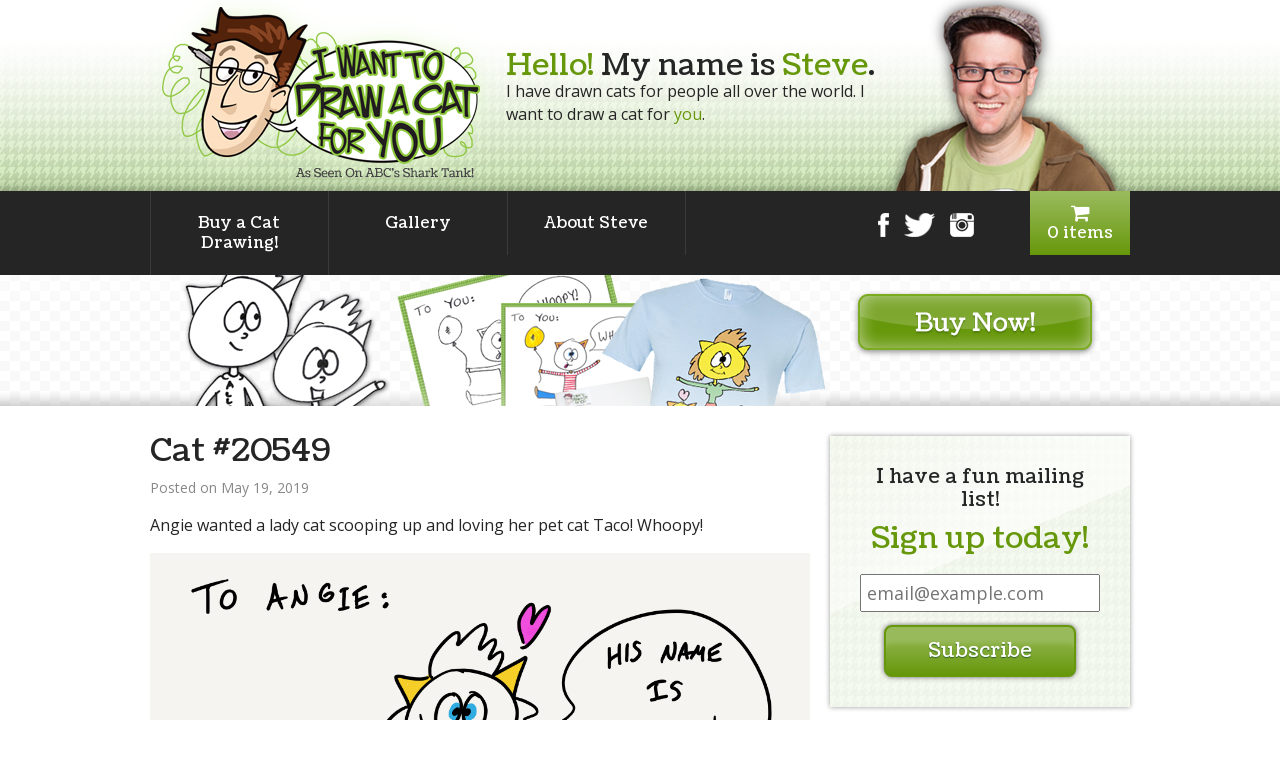

--- FILE ---
content_type: text/html; charset=UTF-8
request_url: https://iwanttodrawacatforyou.com/cat-20549/
body_size: 6997
content:
<!DOCTYPE html>
<html lang="en-US">
    <head>
    	<link href='https://fonts.googleapis.com/css?family=Coustard' rel='stylesheet' type='text/css'>
        <link href='https://fonts.googleapis.com/css?family=Open+Sans:400,600,400italic,700' rel='stylesheet' type='text/css'>
        <meta charset="UTF-8" />
        <meta name="viewport" content="width=device-width, initial-scale=1.0, maximum-scale=1.0, user-scalable=no" />
        <title>Cat #20549  |  I Want To Draw a Cat For You!</title>
        <link rel="stylesheet" type="text/css" href="https://iwanttodrawacatforyou.com/wp-content/themes/iwtdacfy/normalize.css" />
        <link rel="stylesheet" type="text/css" href="https://iwanttodrawacatforyou.com/wp-content/themes/iwtdacfy/style.css" />
        <link rel="stylesheet" type="text/css" href="https://iwanttodrawacatforyou.com/wp-content/themes/iwtdacfy/font-awesome.min.css" />
        <script>
		  (function(i,s,o,g,r,a,m){i['GoogleAnalyticsObject']=r;i[r]=i[r]||function(){
		  (i[r].q=i[r].q||[]).push(arguments)},i[r].l=1*new Date();a=s.createElement(o),
		  m=s.getElementsByTagName(o)[0];a.async=1;a.src=g;m.parentNode.insertBefore(a,m)
		  })(window,document,'script','//www.google-analytics.com/analytics.js','ga');
		
		  ga('create', 'UA-2083761-10', 'auto');
		  ga('send', 'pageview');
		
		</script>
        <!-- Makes HTML5 work in IE6-8 -->
        <!--[if lt IE 9]>
        <script>
            document.createElement('header');
            document.createElement('nav');
            document.createElement('section');
            document.createElement('article');
            document.createElement('aside');
            document.createElement('footer');
            document.createElement('hgroup');
        </script>
        <![endif]-->
        
        <meta name='robots' content='max-image-preview:large' />
<link rel='dns-prefetch' href='//s.w.org' />
<link rel="alternate" type="application/rss+xml" title="I Want To Draw a Cat For You! &raquo; Feed" href="https://iwanttodrawacatforyou.com/feed/" />
<link rel="alternate" type="application/rss+xml" title="I Want To Draw a Cat For You! &raquo; Comments Feed" href="https://iwanttodrawacatforyou.com/comments/feed/" />
<script type="text/javascript">
window._wpemojiSettings = {"baseUrl":"https:\/\/s.w.org\/images\/core\/emoji\/14.0.0\/72x72\/","ext":".png","svgUrl":"https:\/\/s.w.org\/images\/core\/emoji\/14.0.0\/svg\/","svgExt":".svg","source":{"concatemoji":"https:\/\/iwanttodrawacatforyou.com\/wp-includes\/js\/wp-emoji-release.min.js?ver=6.0"}};
/*! This file is auto-generated */
!function(e,a,t){var n,r,o,i=a.createElement("canvas"),p=i.getContext&&i.getContext("2d");function s(e,t){var a=String.fromCharCode,e=(p.clearRect(0,0,i.width,i.height),p.fillText(a.apply(this,e),0,0),i.toDataURL());return p.clearRect(0,0,i.width,i.height),p.fillText(a.apply(this,t),0,0),e===i.toDataURL()}function c(e){var t=a.createElement("script");t.src=e,t.defer=t.type="text/javascript",a.getElementsByTagName("head")[0].appendChild(t)}for(o=Array("flag","emoji"),t.supports={everything:!0,everythingExceptFlag:!0},r=0;r<o.length;r++)t.supports[o[r]]=function(e){if(!p||!p.fillText)return!1;switch(p.textBaseline="top",p.font="600 32px Arial",e){case"flag":return s([127987,65039,8205,9895,65039],[127987,65039,8203,9895,65039])?!1:!s([55356,56826,55356,56819],[55356,56826,8203,55356,56819])&&!s([55356,57332,56128,56423,56128,56418,56128,56421,56128,56430,56128,56423,56128,56447],[55356,57332,8203,56128,56423,8203,56128,56418,8203,56128,56421,8203,56128,56430,8203,56128,56423,8203,56128,56447]);case"emoji":return!s([129777,127995,8205,129778,127999],[129777,127995,8203,129778,127999])}return!1}(o[r]),t.supports.everything=t.supports.everything&&t.supports[o[r]],"flag"!==o[r]&&(t.supports.everythingExceptFlag=t.supports.everythingExceptFlag&&t.supports[o[r]]);t.supports.everythingExceptFlag=t.supports.everythingExceptFlag&&!t.supports.flag,t.DOMReady=!1,t.readyCallback=function(){t.DOMReady=!0},t.supports.everything||(n=function(){t.readyCallback()},a.addEventListener?(a.addEventListener("DOMContentLoaded",n,!1),e.addEventListener("load",n,!1)):(e.attachEvent("onload",n),a.attachEvent("onreadystatechange",function(){"complete"===a.readyState&&t.readyCallback()})),(e=t.source||{}).concatemoji?c(e.concatemoji):e.wpemoji&&e.twemoji&&(c(e.twemoji),c(e.wpemoji)))}(window,document,window._wpemojiSettings);
</script>
<style type="text/css">
img.wp-smiley,
img.emoji {
	display: inline !important;
	border: none !important;
	box-shadow: none !important;
	height: 1em !important;
	width: 1em !important;
	margin: 0 0.07em !important;
	vertical-align: -0.1em !important;
	background: none !important;
	padding: 0 !important;
}
</style>
	<link rel='stylesheet' id='smart-coupon-css'  href='https://iwanttodrawacatforyou.com/wp-content/plugins/woocommerce-smart-coupons/assets/css/smart-coupon.css?ver=6.0' type='text/css' media='all' />
<link rel='stylesheet' id='wp-block-library-css'  href='https://iwanttodrawacatforyou.com/wp-includes/css/dist/block-library/style.min.css?ver=6.0' type='text/css' media='all' />
<style id='global-styles-inline-css' type='text/css'>
body{--wp--preset--color--black: #000000;--wp--preset--color--cyan-bluish-gray: #abb8c3;--wp--preset--color--white: #ffffff;--wp--preset--color--pale-pink: #f78da7;--wp--preset--color--vivid-red: #cf2e2e;--wp--preset--color--luminous-vivid-orange: #ff6900;--wp--preset--color--luminous-vivid-amber: #fcb900;--wp--preset--color--light-green-cyan: #7bdcb5;--wp--preset--color--vivid-green-cyan: #00d084;--wp--preset--color--pale-cyan-blue: #8ed1fc;--wp--preset--color--vivid-cyan-blue: #0693e3;--wp--preset--color--vivid-purple: #9b51e0;--wp--preset--gradient--vivid-cyan-blue-to-vivid-purple: linear-gradient(135deg,rgba(6,147,227,1) 0%,rgb(155,81,224) 100%);--wp--preset--gradient--light-green-cyan-to-vivid-green-cyan: linear-gradient(135deg,rgb(122,220,180) 0%,rgb(0,208,130) 100%);--wp--preset--gradient--luminous-vivid-amber-to-luminous-vivid-orange: linear-gradient(135deg,rgba(252,185,0,1) 0%,rgba(255,105,0,1) 100%);--wp--preset--gradient--luminous-vivid-orange-to-vivid-red: linear-gradient(135deg,rgba(255,105,0,1) 0%,rgb(207,46,46) 100%);--wp--preset--gradient--very-light-gray-to-cyan-bluish-gray: linear-gradient(135deg,rgb(238,238,238) 0%,rgb(169,184,195) 100%);--wp--preset--gradient--cool-to-warm-spectrum: linear-gradient(135deg,rgb(74,234,220) 0%,rgb(151,120,209) 20%,rgb(207,42,186) 40%,rgb(238,44,130) 60%,rgb(251,105,98) 80%,rgb(254,248,76) 100%);--wp--preset--gradient--blush-light-purple: linear-gradient(135deg,rgb(255,206,236) 0%,rgb(152,150,240) 100%);--wp--preset--gradient--blush-bordeaux: linear-gradient(135deg,rgb(254,205,165) 0%,rgb(254,45,45) 50%,rgb(107,0,62) 100%);--wp--preset--gradient--luminous-dusk: linear-gradient(135deg,rgb(255,203,112) 0%,rgb(199,81,192) 50%,rgb(65,88,208) 100%);--wp--preset--gradient--pale-ocean: linear-gradient(135deg,rgb(255,245,203) 0%,rgb(182,227,212) 50%,rgb(51,167,181) 100%);--wp--preset--gradient--electric-grass: linear-gradient(135deg,rgb(202,248,128) 0%,rgb(113,206,126) 100%);--wp--preset--gradient--midnight: linear-gradient(135deg,rgb(2,3,129) 0%,rgb(40,116,252) 100%);--wp--preset--duotone--dark-grayscale: url('#wp-duotone-dark-grayscale');--wp--preset--duotone--grayscale: url('#wp-duotone-grayscale');--wp--preset--duotone--purple-yellow: url('#wp-duotone-purple-yellow');--wp--preset--duotone--blue-red: url('#wp-duotone-blue-red');--wp--preset--duotone--midnight: url('#wp-duotone-midnight');--wp--preset--duotone--magenta-yellow: url('#wp-duotone-magenta-yellow');--wp--preset--duotone--purple-green: url('#wp-duotone-purple-green');--wp--preset--duotone--blue-orange: url('#wp-duotone-blue-orange');--wp--preset--font-size--small: 13px;--wp--preset--font-size--medium: 20px;--wp--preset--font-size--large: 36px;--wp--preset--font-size--x-large: 42px;}.has-black-color{color: var(--wp--preset--color--black) !important;}.has-cyan-bluish-gray-color{color: var(--wp--preset--color--cyan-bluish-gray) !important;}.has-white-color{color: var(--wp--preset--color--white) !important;}.has-pale-pink-color{color: var(--wp--preset--color--pale-pink) !important;}.has-vivid-red-color{color: var(--wp--preset--color--vivid-red) !important;}.has-luminous-vivid-orange-color{color: var(--wp--preset--color--luminous-vivid-orange) !important;}.has-luminous-vivid-amber-color{color: var(--wp--preset--color--luminous-vivid-amber) !important;}.has-light-green-cyan-color{color: var(--wp--preset--color--light-green-cyan) !important;}.has-vivid-green-cyan-color{color: var(--wp--preset--color--vivid-green-cyan) !important;}.has-pale-cyan-blue-color{color: var(--wp--preset--color--pale-cyan-blue) !important;}.has-vivid-cyan-blue-color{color: var(--wp--preset--color--vivid-cyan-blue) !important;}.has-vivid-purple-color{color: var(--wp--preset--color--vivid-purple) !important;}.has-black-background-color{background-color: var(--wp--preset--color--black) !important;}.has-cyan-bluish-gray-background-color{background-color: var(--wp--preset--color--cyan-bluish-gray) !important;}.has-white-background-color{background-color: var(--wp--preset--color--white) !important;}.has-pale-pink-background-color{background-color: var(--wp--preset--color--pale-pink) !important;}.has-vivid-red-background-color{background-color: var(--wp--preset--color--vivid-red) !important;}.has-luminous-vivid-orange-background-color{background-color: var(--wp--preset--color--luminous-vivid-orange) !important;}.has-luminous-vivid-amber-background-color{background-color: var(--wp--preset--color--luminous-vivid-amber) !important;}.has-light-green-cyan-background-color{background-color: var(--wp--preset--color--light-green-cyan) !important;}.has-vivid-green-cyan-background-color{background-color: var(--wp--preset--color--vivid-green-cyan) !important;}.has-pale-cyan-blue-background-color{background-color: var(--wp--preset--color--pale-cyan-blue) !important;}.has-vivid-cyan-blue-background-color{background-color: var(--wp--preset--color--vivid-cyan-blue) !important;}.has-vivid-purple-background-color{background-color: var(--wp--preset--color--vivid-purple) !important;}.has-black-border-color{border-color: var(--wp--preset--color--black) !important;}.has-cyan-bluish-gray-border-color{border-color: var(--wp--preset--color--cyan-bluish-gray) !important;}.has-white-border-color{border-color: var(--wp--preset--color--white) !important;}.has-pale-pink-border-color{border-color: var(--wp--preset--color--pale-pink) !important;}.has-vivid-red-border-color{border-color: var(--wp--preset--color--vivid-red) !important;}.has-luminous-vivid-orange-border-color{border-color: var(--wp--preset--color--luminous-vivid-orange) !important;}.has-luminous-vivid-amber-border-color{border-color: var(--wp--preset--color--luminous-vivid-amber) !important;}.has-light-green-cyan-border-color{border-color: var(--wp--preset--color--light-green-cyan) !important;}.has-vivid-green-cyan-border-color{border-color: var(--wp--preset--color--vivid-green-cyan) !important;}.has-pale-cyan-blue-border-color{border-color: var(--wp--preset--color--pale-cyan-blue) !important;}.has-vivid-cyan-blue-border-color{border-color: var(--wp--preset--color--vivid-cyan-blue) !important;}.has-vivid-purple-border-color{border-color: var(--wp--preset--color--vivid-purple) !important;}.has-vivid-cyan-blue-to-vivid-purple-gradient-background{background: var(--wp--preset--gradient--vivid-cyan-blue-to-vivid-purple) !important;}.has-light-green-cyan-to-vivid-green-cyan-gradient-background{background: var(--wp--preset--gradient--light-green-cyan-to-vivid-green-cyan) !important;}.has-luminous-vivid-amber-to-luminous-vivid-orange-gradient-background{background: var(--wp--preset--gradient--luminous-vivid-amber-to-luminous-vivid-orange) !important;}.has-luminous-vivid-orange-to-vivid-red-gradient-background{background: var(--wp--preset--gradient--luminous-vivid-orange-to-vivid-red) !important;}.has-very-light-gray-to-cyan-bluish-gray-gradient-background{background: var(--wp--preset--gradient--very-light-gray-to-cyan-bluish-gray) !important;}.has-cool-to-warm-spectrum-gradient-background{background: var(--wp--preset--gradient--cool-to-warm-spectrum) !important;}.has-blush-light-purple-gradient-background{background: var(--wp--preset--gradient--blush-light-purple) !important;}.has-blush-bordeaux-gradient-background{background: var(--wp--preset--gradient--blush-bordeaux) !important;}.has-luminous-dusk-gradient-background{background: var(--wp--preset--gradient--luminous-dusk) !important;}.has-pale-ocean-gradient-background{background: var(--wp--preset--gradient--pale-ocean) !important;}.has-electric-grass-gradient-background{background: var(--wp--preset--gradient--electric-grass) !important;}.has-midnight-gradient-background{background: var(--wp--preset--gradient--midnight) !important;}.has-small-font-size{font-size: var(--wp--preset--font-size--small) !important;}.has-medium-font-size{font-size: var(--wp--preset--font-size--medium) !important;}.has-large-font-size{font-size: var(--wp--preset--font-size--large) !important;}.has-x-large-font-size{font-size: var(--wp--preset--font-size--x-large) !important;}
</style>
<link rel='stylesheet' id='stripe-css-css'  href='https://iwanttodrawacatforyou.com/wp-content/plugins/woo-stripe-addon/css/style.css?ver=6.0' type='text/css' media='all' />
<link rel='stylesheet' id='woocommerce-layout-css'  href='//iwanttodrawacatforyou.com/wp-content/plugins/woocommerce/assets/css/woocommerce-layout.css?ver=2.4.12' type='text/css' media='all' />
<link rel='stylesheet' id='woocommerce-smallscreen-css'  href='//iwanttodrawacatforyou.com/wp-content/plugins/woocommerce/assets/css/woocommerce-smallscreen.css?ver=2.4.12' type='text/css' media='only screen and (max-width: 768px)' />
<link rel='stylesheet' id='woocommerce-general-css'  href='//iwanttodrawacatforyou.com/wp-content/plugins/woocommerce/assets/css/woocommerce.css?ver=2.4.12' type='text/css' media='all' />
<link rel='stylesheet' id='wp-paginate-css'  href='https://iwanttodrawacatforyou.com/wp-content/plugins/wp-paginate/wp-paginate.css?ver=1.3.1' type='text/css' media='screen' />
<script type='text/javascript' src='https://iwanttodrawacatforyou.com/wp-includes/js/jquery/jquery.min.js?ver=3.6.0' id='jquery-core-js'></script>
<script type='text/javascript' src='https://iwanttodrawacatforyou.com/wp-includes/js/jquery/jquery-migrate.min.js?ver=3.3.2' id='jquery-migrate-js'></script>
<link rel="https://api.w.org/" href="https://iwanttodrawacatforyou.com/wp-json/" /><link rel="alternate" type="application/json" href="https://iwanttodrawacatforyou.com/wp-json/wp/v2/posts/109052" /><link rel="EditURI" type="application/rsd+xml" title="RSD" href="https://iwanttodrawacatforyou.com/xmlrpc.php?rsd" />
<link rel="wlwmanifest" type="application/wlwmanifest+xml" href="https://iwanttodrawacatforyou.com/wp-includes/wlwmanifest.xml" /> 
<meta name="generator" content="WordPress 6.0" />
<meta name="generator" content="WooCommerce 2.4.12" />
<link rel="canonical" href="https://iwanttodrawacatforyou.com/cat-20549/" />
<link rel='shortlink' href='https://iwanttodrawacatforyou.com/?p=109052' />
<link rel="alternate" type="application/json+oembed" href="https://iwanttodrawacatforyou.com/wp-json/oembed/1.0/embed?url=https%3A%2F%2Fiwanttodrawacatforyou.com%2Fcat-20549%2F" />
<link rel="alternate" type="text/xml+oembed" href="https://iwanttodrawacatforyou.com/wp-json/oembed/1.0/embed?url=https%3A%2F%2Fiwanttodrawacatforyou.com%2Fcat-20549%2F&#038;format=xml" />
        
        <script src="https://iwanttodrawacatforyou.com/wp-content/themes/iwtdacfy/js/jquery.sticky.js"></script>
        <script src="https://iwanttodrawacatforyou.com/wp-content/themes/iwtdacfy/js/jpushmenu.js"></script>
        <script src="https://iwanttodrawacatforyou.com/wp-content/themes/iwtdacfy/js/scripts.js"></script>
    </head>
    <body class="post-template-default single single-post postid-109052 single-format-standard">
    	<div id="fb-root"></div>
		<script>(function(d, s, id) {
          var js, fjs = d.getElementsByTagName(s)[0];
          if (d.getElementById(id)) return;
          js = d.createElement(s); js.id = id;
          js.src = "//connect.facebook.net/en_US/all.js#xfbml=1&appId=238248706248097";
          fjs.parentNode.insertBefore(js, fjs);
        }(document, 'script', 'facebook-jssdk'));</script>
        <header id="inner-header" class="clearfix">
            <div id="header-section-inner" class="clearfix">
            	                <a href="/"><img id="logo-header-sml" src="https://iwanttodrawacatforyou.com/wp-content/themes/iwtdacfy/images/logo_sml.png" alt="I Want To Draw A Cat For You | As Seen On ABC's Shark Tank!" width="356" height="191"></a>
                <img id="steve-header-sml" src="https://iwanttodrawacatforyou.com/wp-content/themes/iwtdacfy/images/steve_header_sml.png" alt="" width="249" height="201">
                                <div id="header-intro">
                    <h1><span>Hello!</span> My name is <span>Steve</span>.</h1>
                    I have drawn cats for people all over the world.
                    I want to draw a cat for <span>you</span>.
                </div>
            </div><!-- #header-section-inner -->
        </header>
        <nav id="main-nav">
            <div class="section-inner clearfix">
                <div class="menu-main-menu-container"><ul id="menu-main-menu" class="cbp-spmenu cbp-spmenu-vertical cbp-spmenu-left"><li id="menu-item-110678" class="menu-item menu-item-type-custom menu-item-object-custom menu-item-110678"><a href="https://calendly.com/catdrawingguy/iwanttodrawacatforyou">Buy a Cat Drawing!</a></li>
<li id="menu-item-106414" class="menu-item menu-item-type-post_type menu-item-object-page menu-item-106414"><a href="https://iwanttodrawacatforyou.com/gallery/">Gallery</a></li>
<li id="menu-item-106413" class="menu-item menu-item-type-post_type menu-item-object-page menu-item-106413"><a href="https://iwanttodrawacatforyou.com/about-steve/">About Steve</a></li>
</ul></div>                <span class="menu-trigger toggle-menu menu-left push-body"><i class="fa fa-bars"></i></span>
                <a class="header-cart" href="https://iwanttodrawacatforyou.com/cart/" title="View your shopping cart"><i class="fa fa-shopping-cart"></i> 0 items</a>
                <div id="header-social" class="clearfix">
                    <a href="http://facebook.com/iwanttodrawacatforyou"><img class="fb-icon" src="https://iwanttodrawacatforyou.com/wp-content/themes/iwtdacfy/images/facebook_icon.png" alt="Facebook" width="11" height="24"></a>
                    <a href="http://twitter.com/catdrawingguy"><img class="twt-icon" src="https://iwanttodrawacatforyou.com/wp-content/themes/iwtdacfy/images/twitter_icon.png" alt="Twitter" width="30" height="24"></a>
                    <a href="http://instagram.com/catdrawingguy"><img class="inst-icon" src="https://iwanttodrawacatforyou.com/wp-content/themes/iwtdacfy/images/instagram_icon.png" alt="Instagram" width="24" height="24"></a>
                </div>
            </div>
        </nav>
        
        		<div id="page-buy-now">
        	<div id="page-buy-now-inner">
        		<a href="https://calendly.com/catdrawingguy/iwanttodrawacatforyou" target="_blank"><img src="https://iwanttodrawacatforyou.com/wp-content/themes/iwtdacfy/images/buynow_sml_ad.png" alt="Buy Now!" width="644" height="131"></a>
                <a href="https://calendly.com/catdrawingguy/iwanttodrawacatforyou" target="_blank"><span class="buy-now-btn"></span></a>
            </div>
        </div>
        <div id="container" class="section-inner clearfix" role="main">
                        
		
        	<section id="main-content" class="post-wrap">
				                <article id="post-109052" class="post-109052 post type-post status-publish format-standard hentry category-cat-drawing">
	<h1 class="entry-title">Cat #20549</h1>     <section class="entry-meta">
    <!--<span class="author vcard"><a href="https://iwanttodrawacatforyou.com/author/admin/" title="Posts by Steve" rel="author">Steve</a></span>
    <span class="meta-sep"> | </span>
    <span class="entry-date">May 19, 2019</span>-->
    <span class="entry-date">Posted on May 19, 2019</span>
</section>    <section class="entry-content">
<p>Angie wanted a lady cat scooping up and loving her pet cat Taco! Whoopy!</p>
<p><span class="Apple-converted-space"><a href="http://iwanttodrawacatforyou.com/wp-content/uploads/2019/05/2F4F1679-6B9F-4150-A7E8-6188B799324C.png"><img class="alignright size-full wp-image-109053" src="http://iwanttodrawacatforyou.com/wp-content/uploads/2019/05/2F4F1679-6B9F-4150-A7E8-6188B799324C.png" alt="" width="2224" height="1668" srcset="https://iwanttodrawacatforyou.com/wp-content/uploads/2019/05/2F4F1679-6B9F-4150-A7E8-6188B799324C.png 2224w, https://iwanttodrawacatforyou.com/wp-content/uploads/2019/05/2F4F1679-6B9F-4150-A7E8-6188B799324C-300x225.png 300w, https://iwanttodrawacatforyou.com/wp-content/uploads/2019/05/2F4F1679-6B9F-4150-A7E8-6188B799324C-768x576.png 768w, https://iwanttodrawacatforyou.com/wp-content/uploads/2019/05/2F4F1679-6B9F-4150-A7E8-6188B799324C-1024x768.png 1024w" sizes="(max-width: 2224px) 100vw, 2224px" /></a> </span></p>
<div class="entry-links"></div>
</section>    <div class="entry-footer">
    <span class="cat-links">Categories: <a href="https://iwanttodrawacatforyou.com/category/cat-drawing/" rel="category tag">Cat Drawing</a></span>
    <span class="tag-links"></span>
    <!---->
</div></article>                                <nav id="nav-below" class="navigation clearfix" role="navigation">
    <div class="nav-previous"><a href="https://iwanttodrawacatforyou.com/cat-20548/" rel="prev"><span class="meta-nav">&laquo;</span> Cat #20548</a></div>
    <div class="nav-next"><a href="https://iwanttodrawacatforyou.com/cat-20550/" rel="next">Cat #20550 <span class="meta-nav">&raquo;</span></a></div>
</nav>                <div id="disqus_thread"></div>
            </section>
			        <aside id="sidebar" class="clearfix" role="complementary">
			            <div id="primary" class="widget-area">
                <ul class="xoxo">
                	<li id="text-2" class="widget-container widget_text">			<div class="textwidget"><div class="sidebar-newsletter-wrap">
<div class="newsletter-signup clearfix">
<form action="https://tinyletter.com/blewt" method="post" target="popupwindow" onsubmit="window.open('https://tinyletter.com/blewt', 'popupwindow', 'scrollbars=yes,width=800,height=600');return true">
I have a fun mailing list! <span>Sign up today!</span>
<div class="sidebar-newsletter-inner">
<input type="email" name="email" id="tlemail" class="email" placeholder="email@example.com" required>
<input type="hidden" value="1" name="embed"/>
<input type="submit" value="Subscribe" name="subscribe" id="button-subscribe" class="button subscribe" />
</div>
</form>
</div>
</div></div>
		</li><li id="text-3" class="widget-container widget_text">			<div class="textwidget"><div class="sidebar-twitter">
<a class="twitter-timeline" data-dnt="true" href="https://twitter.com/CatDrawingGuy" data-widget-id="651948609517191168">Tweets by @CatDrawingGuy</a>
            <script>!function(d,s,id){var js,fjs=d.getElementsByTagName(s)[0],p=/^http:/.test(d.location)?'http':'https';if(!d.getElementById(id)){js=d.createElement(s);js.id=id;js.src=p+"://platform.twitter.com/widgets.js";fjs.parentNode.insertBefore(js,fjs);}}(document,"script","twitter-wjs");</script>
</div>

<div class="sidebar-facebook">
<div class="fb-page" data-href="https://www.facebook.com/iwanttodrawacatforyou/" data-tabs="timeline" data-width="365" data-small-header="true" data-adapt-container-width="true" data-hide-cover="false" data-show-facepile="true"><div class="fb-xfbml-parse-ignore"><blockquote cite="https://www.facebook.com/iwanttodrawacatforyou/"><a href="https://www.facebook.com/iwanttodrawacatforyou/">I Want To Draw a Cat For You!</a></blockquote></div></div>
</div></div>
		</li>                </ul>
            </div>
            		</aside>
			<script type="text/javascript">
                /*
                All currently supported events:
                onReady: fires when everything is ready,
                onNewComment: fires when a new comment is posted,
                onIdentify: fires when user is authenticated
                */
                
                
                this.language = '';
                    this.callbacks.onReady.push(function () {
            
                    // sync comments in the background so we don't block the page
                    var script = document.createElement('script');
                    script.async = true;
                    script.src = '?cf_action=sync_comments&post_id=86539';
            
                    var firstScript = document.getElementsByTagName('script')[0];
                    firstScript.parentNode.insertBefore(script, firstScript);
                });
                
            };
            
            (function() {
                var dsq = document.createElement('script'); dsq.type = 'text/javascript';
                dsq.async = true;
                dsq.src = '//' + disqus_shortname + '.disqus.com/embed.js';
                (document.getElementsByTagName('head')[0] || document.getElementsByTagName('body')[0]).appendChild(dsq);
            })();
            </script>
        

                </div><!-- #container -->
                <footer id="footer" role="contentinfo">
	        <!--
            <div id="project-logos-wrap" class="texture-dark">
            	<h4>Check out these fun projects!</h4>
            	<div class="section-inner clearfix">
                	<a href="http://blewt.com/" target="_blank"><img src="https://iwanttodrawacatforyou.com/wp-content/themes/iwtdacfy/images/blewt_logo.png" alt="Blewt!" width="115" height="81"></a>
                    <a href="http://sgstarmakers.com/" target="_blank"><img src="https://iwanttodrawacatforyou.com/wp-content/themes/iwtdacfy/images/star_logo.png" alt="Steve Gadlin's Star Makers" width="115" height="81"></a>
                    <a href="http://impresstheseapes.com/" target="_blank"><img src="https://iwanttodrawacatforyou.com/wp-content/themes/iwtdacfy/images/apes_logo.png" alt="Impress These Apes" width="115" height="81"></a>
                    <a href="http://dontspitthewater.com/" target="_blank"><img src="https://iwanttodrawacatforyou.com/wp-content/themes/iwtdacfy/images/spit_logo.png" alt="Don't Spit the Water" width="115" height="81"></a>
                    <a href="http://thenairobiproject.com/" target="_blank"><img src="https://iwanttodrawacatforyou.com/wp-content/themes/iwtdacfy/images/nairobi_logo.png" alt="The Nairobi Project" width="115" height="81"></a>
                    <a href="http://talkinfunny.com/" target="_blank"><img src="https://iwanttodrawacatforyou.com/wp-content/themes/iwtdacfy/images/talk_logo.png" alt="Talkin' Funny" width="115" height="81"></a>
                </div>
            </div>
            -->
            <div id="footer-links-wrap">
            	<p class="footer-links"><a href="/caveat-emptor/">Terms and Conditions</a> | <a href="/privacy-policy/">Privacy Policy</a> | <a href="mailto:steve@fart.pizza">Contact</a></p>
 
            </div><!-- #footer-links -->
           
		</footer>
		<script type='text/javascript' id='wc-add-to-cart-js-extra'>
/* <![CDATA[ */
var wc_add_to_cart_params = {"ajax_url":"\/wp-admin\/admin-ajax.php","wc_ajax_url":"\/cat-20549\/?wc-ajax=%%endpoint%%","i18n_view_cart":"View Cart","cart_url":"https:\/\/iwanttodrawacatforyou.com\/cart\/","is_cart":"","cart_redirect_after_add":"no"};
/* ]]> */
</script>
<script type='text/javascript' src='//iwanttodrawacatforyou.com/wp-content/plugins/woocommerce/assets/js/frontend/add-to-cart.min.js?ver=2.4.12' id='wc-add-to-cart-js'></script>
<script type='text/javascript' src='//iwanttodrawacatforyou.com/wp-content/plugins/woocommerce/assets/js/jquery-blockui/jquery.blockUI.min.js?ver=2.70' id='jquery-blockui-js'></script>
<script type='text/javascript' id='woocommerce-js-extra'>
/* <![CDATA[ */
var woocommerce_params = {"ajax_url":"\/wp-admin\/admin-ajax.php","wc_ajax_url":"\/cat-20549\/?wc-ajax=%%endpoint%%"};
/* ]]> */
</script>
<script type='text/javascript' src='//iwanttodrawacatforyou.com/wp-content/plugins/woocommerce/assets/js/frontend/woocommerce.min.js?ver=2.4.12' id='woocommerce-js'></script>
<script type='text/javascript' src='//iwanttodrawacatforyou.com/wp-content/plugins/woocommerce/assets/js/jquery-cookie/jquery.cookie.min.js?ver=1.4.1' id='jquery-cookie-js'></script>
<script type='text/javascript' id='wc-cart-fragments-js-extra'>
/* <![CDATA[ */
var wc_cart_fragments_params = {"ajax_url":"\/wp-admin\/admin-ajax.php","wc_ajax_url":"\/cat-20549\/?wc-ajax=%%endpoint%%","fragment_name":"wc_fragments"};
/* ]]> */
</script>
<script type='text/javascript' src='//iwanttodrawacatforyou.com/wp-content/plugins/woocommerce/assets/js/frontend/cart-fragments.min.js?ver=2.4.12' id='wc-cart-fragments-js'></script>
</body>
</html>